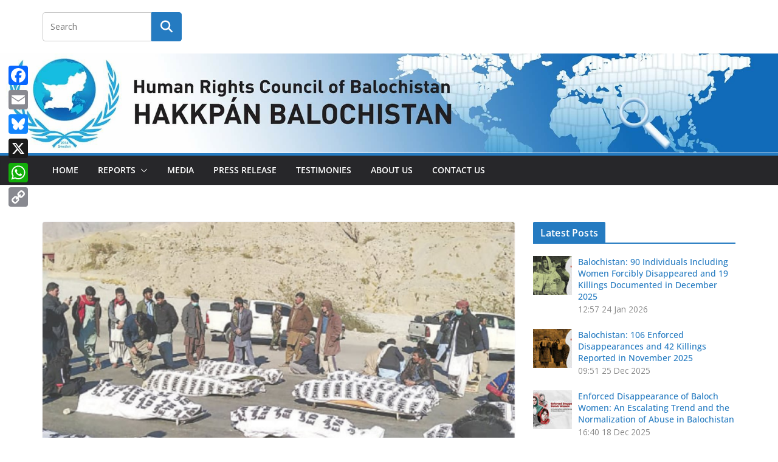

--- FILE ---
content_type: text/html; charset=UTF-8
request_url: https://hrcbalochistan.com/new-year-same-old-story-of-state-cruelty-in-balochistan/
body_size: 18390
content:
		<!doctype html>
		<html lang="en-US">
		
<head>

			<meta charset="UTF-8"/>
		<meta name="viewport" content="width=device-width, initial-scale=1">
		<link rel="profile" href="http://gmpg.org/xfn/11"/>
		
	<meta name='robots' content='index, follow, max-image-preview:large, max-snippet:-1, max-video-preview:-1' />
	<style>img:is([sizes="auto" i], [sizes^="auto," i]) { contain-intrinsic-size: 3000px 1500px }</style>
	
	<!-- This site is optimized with the Yoast SEO plugin v26.8 - https://yoast.com/product/yoast-seo-wordpress/ -->
	<title>New year, same old story of State cruelty in Balochistan -</title>
	<meta name="description" content="At least 10 disappeared, over 32 killed in different incidents In the first month of 2021, security forces forcibly disappeared 14 people, four of whom" />
	<link rel="canonical" href="https://hrcbalochistan.com/new-year-same-old-story-of-state-cruelty-in-balochistan/" />
	<meta property="og:locale" content="en_US" />
	<meta property="og:type" content="article" />
	<meta property="og:title" content="New year, same old story of State cruelty in Balochistan -" />
	<meta property="og:description" content="At least 10 disappeared, over 32 killed in different incidents In the first month of 2021, security forces forcibly disappeared 14 people, four of whom" />
	<meta property="og:url" content="https://hrcbalochistan.com/new-year-same-old-story-of-state-cruelty-in-balochistan/" />
	<meta property="article:publisher" content="https://www.facebook.com/HRCBalochistan/?__tn__=%2cd%2cP-R&amp;amp%3bamp%3bamp%3bamp%3bamp%3bamp%3bamp%3bamp%3bamp%3bamp%3beid=ARAVgvZFW5ObECl7W4tMwC5s2j_tiNWI7egVt2YZgcd3TlciAkLd7lWoe0Yg3kvHeiBrucvC7q4yoKje" />
	<meta property="article:published_time" content="2021-02-12T10:12:20+00:00" />
	<meta property="og:image" content="https://hrcbalochistan.com/wp-content/uploads/2021/02/Hazara-1024x576.png" />
	<meta property="og:image:width" content="1024" />
	<meta property="og:image:height" content="576" />
	<meta property="og:image:type" content="image/png" />
	<meta name="author" content="HRCB" />
	<meta name="twitter:card" content="summary_large_image" />
	<meta name="twitter:creator" content="@HRCBalochistan" />
	<meta name="twitter:site" content="@HRCBalochistan" />
	<meta name="twitter:label1" content="Written by" />
	<meta name="twitter:data1" content="HRCB" />
	<meta name="twitter:label2" content="Est. reading time" />
	<meta name="twitter:data2" content="3 minutes" />
	<script type="application/ld+json" class="yoast-schema-graph">{"@context":"https://schema.org","@graph":[{"@type":"Article","@id":"https://hrcbalochistan.com/new-year-same-old-story-of-state-cruelty-in-balochistan/#article","isPartOf":{"@id":"https://hrcbalochistan.com/new-year-same-old-story-of-state-cruelty-in-balochistan/"},"author":{"name":"HRCB","@id":"https://hrcbalochistan.com/#/schema/person/bf3099d9c3e1c7106460cac2ee612ac6"},"headline":"New year, same old story of State cruelty in Balochistan","datePublished":"2021-02-12T10:12:20+00:00","mainEntityOfPage":{"@id":"https://hrcbalochistan.com/new-year-same-old-story-of-state-cruelty-in-balochistan/"},"wordCount":606,"image":{"@id":"https://hrcbalochistan.com/new-year-same-old-story-of-state-cruelty-in-balochistan/#primaryimage"},"thumbnailUrl":"https://hrcbalochistan.com/wp-content/uploads/2021/02/Hazara.png","articleSection":["Periodical Reports"],"inLanguage":"en-US"},{"@type":"WebPage","@id":"https://hrcbalochistan.com/new-year-same-old-story-of-state-cruelty-in-balochistan/","url":"https://hrcbalochistan.com/new-year-same-old-story-of-state-cruelty-in-balochistan/","name":"New year, same old story of State cruelty in Balochistan -","isPartOf":{"@id":"https://hrcbalochistan.com/#website"},"primaryImageOfPage":{"@id":"https://hrcbalochistan.com/new-year-same-old-story-of-state-cruelty-in-balochistan/#primaryimage"},"image":{"@id":"https://hrcbalochistan.com/new-year-same-old-story-of-state-cruelty-in-balochistan/#primaryimage"},"thumbnailUrl":"https://hrcbalochistan.com/wp-content/uploads/2021/02/Hazara.png","datePublished":"2021-02-12T10:12:20+00:00","author":{"@id":"https://hrcbalochistan.com/#/schema/person/bf3099d9c3e1c7106460cac2ee612ac6"},"description":"At least 10 disappeared, over 32 killed in different incidents In the first month of 2021, security forces forcibly disappeared 14 people, four of whom","breadcrumb":{"@id":"https://hrcbalochistan.com/new-year-same-old-story-of-state-cruelty-in-balochistan/#breadcrumb"},"inLanguage":"en-US","potentialAction":[{"@type":"ReadAction","target":["https://hrcbalochistan.com/new-year-same-old-story-of-state-cruelty-in-balochistan/"]}]},{"@type":"ImageObject","inLanguage":"en-US","@id":"https://hrcbalochistan.com/new-year-same-old-story-of-state-cruelty-in-balochistan/#primaryimage","url":"https://hrcbalochistan.com/wp-content/uploads/2021/02/Hazara.png","contentUrl":"https://hrcbalochistan.com/wp-content/uploads/2021/02/Hazara.png","width":1920,"height":1080},{"@type":"BreadcrumbList","@id":"https://hrcbalochistan.com/new-year-same-old-story-of-state-cruelty-in-balochistan/#breadcrumb","itemListElement":[{"@type":"ListItem","position":1,"name":"Home","item":"https://hrcbalochistan.com/"},{"@type":"ListItem","position":2,"name":"New year, same old story of State cruelty in Balochistan"}]},{"@type":"WebSite","@id":"https://hrcbalochistan.com/#website","url":"https://hrcbalochistan.com/","name":"","description":"","potentialAction":[{"@type":"SearchAction","target":{"@type":"EntryPoint","urlTemplate":"https://hrcbalochistan.com/?s={search_term_string}"},"query-input":{"@type":"PropertyValueSpecification","valueRequired":true,"valueName":"search_term_string"}}],"inLanguage":"en-US"},{"@type":"Person","@id":"https://hrcbalochistan.com/#/schema/person/bf3099d9c3e1c7106460cac2ee612ac6","name":"HRCB","image":{"@type":"ImageObject","inLanguage":"en-US","@id":"https://hrcbalochistan.com/#/schema/person/image/","url":"https://secure.gravatar.com/avatar/adb7b866cd0fba76d64598738be21533af0da45cebf87981ffd79d5446cfa5d5?s=96&d=mm&r=g","contentUrl":"https://secure.gravatar.com/avatar/adb7b866cd0fba76d64598738be21533af0da45cebf87981ffd79d5446cfa5d5?s=96&d=mm&r=g","caption":"HRCB"},"description":"Human Rights Council of Balochistan (Hakkpaan) is a non-profit and non-partisan human rights group based in Balochistan and Sweden. It collects reports from Balochistan, a region Pakistan government does not allow any media and HR group to visit and report. Human rights violations in Balochistan is not a new phenomenon, but it got its worst levels after the Military coup de tat of Pakistan in 1999. Thousands of Baloch have been reported missing, hundreds killed in fake encounters and so-called kill and dump policy of the military. HRCB collects the data from Balochistan itself, through its network of volunteers and supporters, organizes and reports them to the human rights mechanisms of the world.","url":"https://hrcbalochistan.com/author/admin/"}]}</script>
	<!-- / Yoast SEO plugin. -->


<link rel='dns-prefetch' href='//static.addtoany.com' />
<link rel='dns-prefetch' href='//fonts.googleapis.com' />
<link rel="alternate" type="application/rss+xml" title=" &raquo; Feed" href="https://hrcbalochistan.com/feed/" />
<link rel="alternate" type="application/rss+xml" title=" &raquo; Comments Feed" href="https://hrcbalochistan.com/comments/feed/" />
<link rel="alternate" type="application/rss+xml" title=" &raquo; New year, same old story of State cruelty in Balochistan Comments Feed" href="https://hrcbalochistan.com/new-year-same-old-story-of-state-cruelty-in-balochistan/feed/" />
<script type="text/javascript">
/* <![CDATA[ */
window._wpemojiSettings = {"baseUrl":"https:\/\/s.w.org\/images\/core\/emoji\/16.0.1\/72x72\/","ext":".png","svgUrl":"https:\/\/s.w.org\/images\/core\/emoji\/16.0.1\/svg\/","svgExt":".svg","source":{"concatemoji":"https:\/\/hrcbalochistan.com\/wp-includes\/js\/wp-emoji-release.min.js?ver=6.8.3"}};
/*! This file is auto-generated */
!function(s,n){var o,i,e;function c(e){try{var t={supportTests:e,timestamp:(new Date).valueOf()};sessionStorage.setItem(o,JSON.stringify(t))}catch(e){}}function p(e,t,n){e.clearRect(0,0,e.canvas.width,e.canvas.height),e.fillText(t,0,0);var t=new Uint32Array(e.getImageData(0,0,e.canvas.width,e.canvas.height).data),a=(e.clearRect(0,0,e.canvas.width,e.canvas.height),e.fillText(n,0,0),new Uint32Array(e.getImageData(0,0,e.canvas.width,e.canvas.height).data));return t.every(function(e,t){return e===a[t]})}function u(e,t){e.clearRect(0,0,e.canvas.width,e.canvas.height),e.fillText(t,0,0);for(var n=e.getImageData(16,16,1,1),a=0;a<n.data.length;a++)if(0!==n.data[a])return!1;return!0}function f(e,t,n,a){switch(t){case"flag":return n(e,"\ud83c\udff3\ufe0f\u200d\u26a7\ufe0f","\ud83c\udff3\ufe0f\u200b\u26a7\ufe0f")?!1:!n(e,"\ud83c\udde8\ud83c\uddf6","\ud83c\udde8\u200b\ud83c\uddf6")&&!n(e,"\ud83c\udff4\udb40\udc67\udb40\udc62\udb40\udc65\udb40\udc6e\udb40\udc67\udb40\udc7f","\ud83c\udff4\u200b\udb40\udc67\u200b\udb40\udc62\u200b\udb40\udc65\u200b\udb40\udc6e\u200b\udb40\udc67\u200b\udb40\udc7f");case"emoji":return!a(e,"\ud83e\udedf")}return!1}function g(e,t,n,a){var r="undefined"!=typeof WorkerGlobalScope&&self instanceof WorkerGlobalScope?new OffscreenCanvas(300,150):s.createElement("canvas"),o=r.getContext("2d",{willReadFrequently:!0}),i=(o.textBaseline="top",o.font="600 32px Arial",{});return e.forEach(function(e){i[e]=t(o,e,n,a)}),i}function t(e){var t=s.createElement("script");t.src=e,t.defer=!0,s.head.appendChild(t)}"undefined"!=typeof Promise&&(o="wpEmojiSettingsSupports",i=["flag","emoji"],n.supports={everything:!0,everythingExceptFlag:!0},e=new Promise(function(e){s.addEventListener("DOMContentLoaded",e,{once:!0})}),new Promise(function(t){var n=function(){try{var e=JSON.parse(sessionStorage.getItem(o));if("object"==typeof e&&"number"==typeof e.timestamp&&(new Date).valueOf()<e.timestamp+604800&&"object"==typeof e.supportTests)return e.supportTests}catch(e){}return null}();if(!n){if("undefined"!=typeof Worker&&"undefined"!=typeof OffscreenCanvas&&"undefined"!=typeof URL&&URL.createObjectURL&&"undefined"!=typeof Blob)try{var e="postMessage("+g.toString()+"("+[JSON.stringify(i),f.toString(),p.toString(),u.toString()].join(",")+"));",a=new Blob([e],{type:"text/javascript"}),r=new Worker(URL.createObjectURL(a),{name:"wpTestEmojiSupports"});return void(r.onmessage=function(e){c(n=e.data),r.terminate(),t(n)})}catch(e){}c(n=g(i,f,p,u))}t(n)}).then(function(e){for(var t in e)n.supports[t]=e[t],n.supports.everything=n.supports.everything&&n.supports[t],"flag"!==t&&(n.supports.everythingExceptFlag=n.supports.everythingExceptFlag&&n.supports[t]);n.supports.everythingExceptFlag=n.supports.everythingExceptFlag&&!n.supports.flag,n.DOMReady=!1,n.readyCallback=function(){n.DOMReady=!0}}).then(function(){return e}).then(function(){var e;n.supports.everything||(n.readyCallback(),(e=n.source||{}).concatemoji?t(e.concatemoji):e.wpemoji&&e.twemoji&&(t(e.twemoji),t(e.wpemoji)))}))}((window,document),window._wpemojiSettings);
/* ]]> */
</script>
<link rel='stylesheet' id='hfe-widgets-style-css' href='https://hrcbalochistan.com/wp-content/plugins/header-footer-elementor/inc/widgets-css/frontend.css?ver=2.4.9' type='text/css' media='all' />
<style id='wp-emoji-styles-inline-css' type='text/css'>

	img.wp-smiley, img.emoji {
		display: inline !important;
		border: none !important;
		box-shadow: none !important;
		height: 1em !important;
		width: 1em !important;
		margin: 0 0.07em !important;
		vertical-align: -0.1em !important;
		background: none !important;
		padding: 0 !important;
	}
</style>
<link rel='stylesheet' id='wp-block-library-css' href='https://hrcbalochistan.com/wp-includes/css/dist/block-library/style.min.css?ver=6.8.3' type='text/css' media='all' />
<style id='wp-block-library-theme-inline-css' type='text/css'>
.wp-block-audio :where(figcaption){color:#555;font-size:13px;text-align:center}.is-dark-theme .wp-block-audio :where(figcaption){color:#ffffffa6}.wp-block-audio{margin:0 0 1em}.wp-block-code{border:1px solid #ccc;border-radius:4px;font-family:Menlo,Consolas,monaco,monospace;padding:.8em 1em}.wp-block-embed :where(figcaption){color:#555;font-size:13px;text-align:center}.is-dark-theme .wp-block-embed :where(figcaption){color:#ffffffa6}.wp-block-embed{margin:0 0 1em}.blocks-gallery-caption{color:#555;font-size:13px;text-align:center}.is-dark-theme .blocks-gallery-caption{color:#ffffffa6}:root :where(.wp-block-image figcaption){color:#555;font-size:13px;text-align:center}.is-dark-theme :root :where(.wp-block-image figcaption){color:#ffffffa6}.wp-block-image{margin:0 0 1em}.wp-block-pullquote{border-bottom:4px solid;border-top:4px solid;color:currentColor;margin-bottom:1.75em}.wp-block-pullquote cite,.wp-block-pullquote footer,.wp-block-pullquote__citation{color:currentColor;font-size:.8125em;font-style:normal;text-transform:uppercase}.wp-block-quote{border-left:.25em solid;margin:0 0 1.75em;padding-left:1em}.wp-block-quote cite,.wp-block-quote footer{color:currentColor;font-size:.8125em;font-style:normal;position:relative}.wp-block-quote:where(.has-text-align-right){border-left:none;border-right:.25em solid;padding-left:0;padding-right:1em}.wp-block-quote:where(.has-text-align-center){border:none;padding-left:0}.wp-block-quote.is-large,.wp-block-quote.is-style-large,.wp-block-quote:where(.is-style-plain){border:none}.wp-block-search .wp-block-search__label{font-weight:700}.wp-block-search__button{border:1px solid #ccc;padding:.375em .625em}:where(.wp-block-group.has-background){padding:1.25em 2.375em}.wp-block-separator.has-css-opacity{opacity:.4}.wp-block-separator{border:none;border-bottom:2px solid;margin-left:auto;margin-right:auto}.wp-block-separator.has-alpha-channel-opacity{opacity:1}.wp-block-separator:not(.is-style-wide):not(.is-style-dots){width:100px}.wp-block-separator.has-background:not(.is-style-dots){border-bottom:none;height:1px}.wp-block-separator.has-background:not(.is-style-wide):not(.is-style-dots){height:2px}.wp-block-table{margin:0 0 1em}.wp-block-table td,.wp-block-table th{word-break:normal}.wp-block-table :where(figcaption){color:#555;font-size:13px;text-align:center}.is-dark-theme .wp-block-table :where(figcaption){color:#ffffffa6}.wp-block-video :where(figcaption){color:#555;font-size:13px;text-align:center}.is-dark-theme .wp-block-video :where(figcaption){color:#ffffffa6}.wp-block-video{margin:0 0 1em}:root :where(.wp-block-template-part.has-background){margin-bottom:0;margin-top:0;padding:1.25em 2.375em}
</style>
<style id='tiptip-hyperlink-group-block-style-inline-css' type='text/css'>
.wp-block-tiptip-hyperlink-group-block,.wp-block-tiptip-hyperlink-group-block a p{background-color:var(--color-bkg,none);color:var(--color-text,none);cursor:pointer;display:block}.wp-block-tiptip-hyperlink-group-block a p:hover,.wp-block-tiptip-hyperlink-group-block:hover{background-color:var(--color-bkg-hover,none)}

</style>
<style id='pdfemb-pdf-embedder-viewer-style-inline-css' type='text/css'>
.wp-block-pdfemb-pdf-embedder-viewer{max-width:none}

</style>
<style id='global-styles-inline-css' type='text/css'>
:root{--wp--preset--aspect-ratio--square: 1;--wp--preset--aspect-ratio--4-3: 4/3;--wp--preset--aspect-ratio--3-4: 3/4;--wp--preset--aspect-ratio--3-2: 3/2;--wp--preset--aspect-ratio--2-3: 2/3;--wp--preset--aspect-ratio--16-9: 16/9;--wp--preset--aspect-ratio--9-16: 9/16;--wp--preset--color--black: #000000;--wp--preset--color--cyan-bluish-gray: #abb8c3;--wp--preset--color--white: #ffffff;--wp--preset--color--pale-pink: #f78da7;--wp--preset--color--vivid-red: #cf2e2e;--wp--preset--color--luminous-vivid-orange: #ff6900;--wp--preset--color--luminous-vivid-amber: #fcb900;--wp--preset--color--light-green-cyan: #7bdcb5;--wp--preset--color--vivid-green-cyan: #00d084;--wp--preset--color--pale-cyan-blue: #8ed1fc;--wp--preset--color--vivid-cyan-blue: #0693e3;--wp--preset--color--vivid-purple: #9b51e0;--wp--preset--color--cm-color-1: #257BC1;--wp--preset--color--cm-color-2: #2270B0;--wp--preset--color--cm-color-3: #FFFFFF;--wp--preset--color--cm-color-4: #F9FEFD;--wp--preset--color--cm-color-5: #27272A;--wp--preset--color--cm-color-6: #16181A;--wp--preset--color--cm-color-7: #8F8F8F;--wp--preset--color--cm-color-8: #FFFFFF;--wp--preset--color--cm-color-9: #C7C7C7;--wp--preset--gradient--vivid-cyan-blue-to-vivid-purple: linear-gradient(135deg,rgba(6,147,227,1) 0%,rgb(155,81,224) 100%);--wp--preset--gradient--light-green-cyan-to-vivid-green-cyan: linear-gradient(135deg,rgb(122,220,180) 0%,rgb(0,208,130) 100%);--wp--preset--gradient--luminous-vivid-amber-to-luminous-vivid-orange: linear-gradient(135deg,rgba(252,185,0,1) 0%,rgba(255,105,0,1) 100%);--wp--preset--gradient--luminous-vivid-orange-to-vivid-red: linear-gradient(135deg,rgba(255,105,0,1) 0%,rgb(207,46,46) 100%);--wp--preset--gradient--very-light-gray-to-cyan-bluish-gray: linear-gradient(135deg,rgb(238,238,238) 0%,rgb(169,184,195) 100%);--wp--preset--gradient--cool-to-warm-spectrum: linear-gradient(135deg,rgb(74,234,220) 0%,rgb(151,120,209) 20%,rgb(207,42,186) 40%,rgb(238,44,130) 60%,rgb(251,105,98) 80%,rgb(254,248,76) 100%);--wp--preset--gradient--blush-light-purple: linear-gradient(135deg,rgb(255,206,236) 0%,rgb(152,150,240) 100%);--wp--preset--gradient--blush-bordeaux: linear-gradient(135deg,rgb(254,205,165) 0%,rgb(254,45,45) 50%,rgb(107,0,62) 100%);--wp--preset--gradient--luminous-dusk: linear-gradient(135deg,rgb(255,203,112) 0%,rgb(199,81,192) 50%,rgb(65,88,208) 100%);--wp--preset--gradient--pale-ocean: linear-gradient(135deg,rgb(255,245,203) 0%,rgb(182,227,212) 50%,rgb(51,167,181) 100%);--wp--preset--gradient--electric-grass: linear-gradient(135deg,rgb(202,248,128) 0%,rgb(113,206,126) 100%);--wp--preset--gradient--midnight: linear-gradient(135deg,rgb(2,3,129) 0%,rgb(40,116,252) 100%);--wp--preset--font-size--small: 13px;--wp--preset--font-size--medium: 16px;--wp--preset--font-size--large: 20px;--wp--preset--font-size--x-large: 24px;--wp--preset--font-size--xx-large: 30px;--wp--preset--font-size--huge: 36px;--wp--preset--font-family--dm-sans: DM Sans, sans-serif;--wp--preset--font-family--public-sans: Public Sans, sans-serif;--wp--preset--font-family--roboto: Roboto, sans-serif;--wp--preset--font-family--segoe-ui: Segoe UI, Arial, sans-serif;--wp--preset--font-family--ibm-plex-serif: IBM Plex Serif, sans-serif;--wp--preset--font-family--inter: Inter, sans-serif;--wp--preset--spacing--20: 0.44rem;--wp--preset--spacing--30: 0.67rem;--wp--preset--spacing--40: 1rem;--wp--preset--spacing--50: 1.5rem;--wp--preset--spacing--60: 2.25rem;--wp--preset--spacing--70: 3.38rem;--wp--preset--spacing--80: 5.06rem;--wp--preset--shadow--natural: 6px 6px 9px rgba(0, 0, 0, 0.2);--wp--preset--shadow--deep: 12px 12px 50px rgba(0, 0, 0, 0.4);--wp--preset--shadow--sharp: 6px 6px 0px rgba(0, 0, 0, 0.2);--wp--preset--shadow--outlined: 6px 6px 0px -3px rgba(255, 255, 255, 1), 6px 6px rgba(0, 0, 0, 1);--wp--preset--shadow--crisp: 6px 6px 0px rgba(0, 0, 0, 1);}:root { --wp--style--global--content-size: 760px;--wp--style--global--wide-size: 1160px; }:where(body) { margin: 0; }.wp-site-blocks > .alignleft { float: left; margin-right: 2em; }.wp-site-blocks > .alignright { float: right; margin-left: 2em; }.wp-site-blocks > .aligncenter { justify-content: center; margin-left: auto; margin-right: auto; }:where(.wp-site-blocks) > * { margin-block-start: 24px; margin-block-end: 0; }:where(.wp-site-blocks) > :first-child { margin-block-start: 0; }:where(.wp-site-blocks) > :last-child { margin-block-end: 0; }:root { --wp--style--block-gap: 24px; }:root :where(.is-layout-flow) > :first-child{margin-block-start: 0;}:root :where(.is-layout-flow) > :last-child{margin-block-end: 0;}:root :where(.is-layout-flow) > *{margin-block-start: 24px;margin-block-end: 0;}:root :where(.is-layout-constrained) > :first-child{margin-block-start: 0;}:root :where(.is-layout-constrained) > :last-child{margin-block-end: 0;}:root :where(.is-layout-constrained) > *{margin-block-start: 24px;margin-block-end: 0;}:root :where(.is-layout-flex){gap: 24px;}:root :where(.is-layout-grid){gap: 24px;}.is-layout-flow > .alignleft{float: left;margin-inline-start: 0;margin-inline-end: 2em;}.is-layout-flow > .alignright{float: right;margin-inline-start: 2em;margin-inline-end: 0;}.is-layout-flow > .aligncenter{margin-left: auto !important;margin-right: auto !important;}.is-layout-constrained > .alignleft{float: left;margin-inline-start: 0;margin-inline-end: 2em;}.is-layout-constrained > .alignright{float: right;margin-inline-start: 2em;margin-inline-end: 0;}.is-layout-constrained > .aligncenter{margin-left: auto !important;margin-right: auto !important;}.is-layout-constrained > :where(:not(.alignleft):not(.alignright):not(.alignfull)){max-width: var(--wp--style--global--content-size);margin-left: auto !important;margin-right: auto !important;}.is-layout-constrained > .alignwide{max-width: var(--wp--style--global--wide-size);}body .is-layout-flex{display: flex;}.is-layout-flex{flex-wrap: wrap;align-items: center;}.is-layout-flex > :is(*, div){margin: 0;}body .is-layout-grid{display: grid;}.is-layout-grid > :is(*, div){margin: 0;}body{padding-top: 0px;padding-right: 0px;padding-bottom: 0px;padding-left: 0px;}a:where(:not(.wp-element-button)){text-decoration: underline;}:root :where(.wp-element-button, .wp-block-button__link){background-color: #32373c;border-width: 0;color: #fff;font-family: inherit;font-size: inherit;line-height: inherit;padding: calc(0.667em + 2px) calc(1.333em + 2px);text-decoration: none;}.has-black-color{color: var(--wp--preset--color--black) !important;}.has-cyan-bluish-gray-color{color: var(--wp--preset--color--cyan-bluish-gray) !important;}.has-white-color{color: var(--wp--preset--color--white) !important;}.has-pale-pink-color{color: var(--wp--preset--color--pale-pink) !important;}.has-vivid-red-color{color: var(--wp--preset--color--vivid-red) !important;}.has-luminous-vivid-orange-color{color: var(--wp--preset--color--luminous-vivid-orange) !important;}.has-luminous-vivid-amber-color{color: var(--wp--preset--color--luminous-vivid-amber) !important;}.has-light-green-cyan-color{color: var(--wp--preset--color--light-green-cyan) !important;}.has-vivid-green-cyan-color{color: var(--wp--preset--color--vivid-green-cyan) !important;}.has-pale-cyan-blue-color{color: var(--wp--preset--color--pale-cyan-blue) !important;}.has-vivid-cyan-blue-color{color: var(--wp--preset--color--vivid-cyan-blue) !important;}.has-vivid-purple-color{color: var(--wp--preset--color--vivid-purple) !important;}.has-cm-color-1-color{color: var(--wp--preset--color--cm-color-1) !important;}.has-cm-color-2-color{color: var(--wp--preset--color--cm-color-2) !important;}.has-cm-color-3-color{color: var(--wp--preset--color--cm-color-3) !important;}.has-cm-color-4-color{color: var(--wp--preset--color--cm-color-4) !important;}.has-cm-color-5-color{color: var(--wp--preset--color--cm-color-5) !important;}.has-cm-color-6-color{color: var(--wp--preset--color--cm-color-6) !important;}.has-cm-color-7-color{color: var(--wp--preset--color--cm-color-7) !important;}.has-cm-color-8-color{color: var(--wp--preset--color--cm-color-8) !important;}.has-cm-color-9-color{color: var(--wp--preset--color--cm-color-9) !important;}.has-black-background-color{background-color: var(--wp--preset--color--black) !important;}.has-cyan-bluish-gray-background-color{background-color: var(--wp--preset--color--cyan-bluish-gray) !important;}.has-white-background-color{background-color: var(--wp--preset--color--white) !important;}.has-pale-pink-background-color{background-color: var(--wp--preset--color--pale-pink) !important;}.has-vivid-red-background-color{background-color: var(--wp--preset--color--vivid-red) !important;}.has-luminous-vivid-orange-background-color{background-color: var(--wp--preset--color--luminous-vivid-orange) !important;}.has-luminous-vivid-amber-background-color{background-color: var(--wp--preset--color--luminous-vivid-amber) !important;}.has-light-green-cyan-background-color{background-color: var(--wp--preset--color--light-green-cyan) !important;}.has-vivid-green-cyan-background-color{background-color: var(--wp--preset--color--vivid-green-cyan) !important;}.has-pale-cyan-blue-background-color{background-color: var(--wp--preset--color--pale-cyan-blue) !important;}.has-vivid-cyan-blue-background-color{background-color: var(--wp--preset--color--vivid-cyan-blue) !important;}.has-vivid-purple-background-color{background-color: var(--wp--preset--color--vivid-purple) !important;}.has-cm-color-1-background-color{background-color: var(--wp--preset--color--cm-color-1) !important;}.has-cm-color-2-background-color{background-color: var(--wp--preset--color--cm-color-2) !important;}.has-cm-color-3-background-color{background-color: var(--wp--preset--color--cm-color-3) !important;}.has-cm-color-4-background-color{background-color: var(--wp--preset--color--cm-color-4) !important;}.has-cm-color-5-background-color{background-color: var(--wp--preset--color--cm-color-5) !important;}.has-cm-color-6-background-color{background-color: var(--wp--preset--color--cm-color-6) !important;}.has-cm-color-7-background-color{background-color: var(--wp--preset--color--cm-color-7) !important;}.has-cm-color-8-background-color{background-color: var(--wp--preset--color--cm-color-8) !important;}.has-cm-color-9-background-color{background-color: var(--wp--preset--color--cm-color-9) !important;}.has-black-border-color{border-color: var(--wp--preset--color--black) !important;}.has-cyan-bluish-gray-border-color{border-color: var(--wp--preset--color--cyan-bluish-gray) !important;}.has-white-border-color{border-color: var(--wp--preset--color--white) !important;}.has-pale-pink-border-color{border-color: var(--wp--preset--color--pale-pink) !important;}.has-vivid-red-border-color{border-color: var(--wp--preset--color--vivid-red) !important;}.has-luminous-vivid-orange-border-color{border-color: var(--wp--preset--color--luminous-vivid-orange) !important;}.has-luminous-vivid-amber-border-color{border-color: var(--wp--preset--color--luminous-vivid-amber) !important;}.has-light-green-cyan-border-color{border-color: var(--wp--preset--color--light-green-cyan) !important;}.has-vivid-green-cyan-border-color{border-color: var(--wp--preset--color--vivid-green-cyan) !important;}.has-pale-cyan-blue-border-color{border-color: var(--wp--preset--color--pale-cyan-blue) !important;}.has-vivid-cyan-blue-border-color{border-color: var(--wp--preset--color--vivid-cyan-blue) !important;}.has-vivid-purple-border-color{border-color: var(--wp--preset--color--vivid-purple) !important;}.has-cm-color-1-border-color{border-color: var(--wp--preset--color--cm-color-1) !important;}.has-cm-color-2-border-color{border-color: var(--wp--preset--color--cm-color-2) !important;}.has-cm-color-3-border-color{border-color: var(--wp--preset--color--cm-color-3) !important;}.has-cm-color-4-border-color{border-color: var(--wp--preset--color--cm-color-4) !important;}.has-cm-color-5-border-color{border-color: var(--wp--preset--color--cm-color-5) !important;}.has-cm-color-6-border-color{border-color: var(--wp--preset--color--cm-color-6) !important;}.has-cm-color-7-border-color{border-color: var(--wp--preset--color--cm-color-7) !important;}.has-cm-color-8-border-color{border-color: var(--wp--preset--color--cm-color-8) !important;}.has-cm-color-9-border-color{border-color: var(--wp--preset--color--cm-color-9) !important;}.has-vivid-cyan-blue-to-vivid-purple-gradient-background{background: var(--wp--preset--gradient--vivid-cyan-blue-to-vivid-purple) !important;}.has-light-green-cyan-to-vivid-green-cyan-gradient-background{background: var(--wp--preset--gradient--light-green-cyan-to-vivid-green-cyan) !important;}.has-luminous-vivid-amber-to-luminous-vivid-orange-gradient-background{background: var(--wp--preset--gradient--luminous-vivid-amber-to-luminous-vivid-orange) !important;}.has-luminous-vivid-orange-to-vivid-red-gradient-background{background: var(--wp--preset--gradient--luminous-vivid-orange-to-vivid-red) !important;}.has-very-light-gray-to-cyan-bluish-gray-gradient-background{background: var(--wp--preset--gradient--very-light-gray-to-cyan-bluish-gray) !important;}.has-cool-to-warm-spectrum-gradient-background{background: var(--wp--preset--gradient--cool-to-warm-spectrum) !important;}.has-blush-light-purple-gradient-background{background: var(--wp--preset--gradient--blush-light-purple) !important;}.has-blush-bordeaux-gradient-background{background: var(--wp--preset--gradient--blush-bordeaux) !important;}.has-luminous-dusk-gradient-background{background: var(--wp--preset--gradient--luminous-dusk) !important;}.has-pale-ocean-gradient-background{background: var(--wp--preset--gradient--pale-ocean) !important;}.has-electric-grass-gradient-background{background: var(--wp--preset--gradient--electric-grass) !important;}.has-midnight-gradient-background{background: var(--wp--preset--gradient--midnight) !important;}.has-small-font-size{font-size: var(--wp--preset--font-size--small) !important;}.has-medium-font-size{font-size: var(--wp--preset--font-size--medium) !important;}.has-large-font-size{font-size: var(--wp--preset--font-size--large) !important;}.has-x-large-font-size{font-size: var(--wp--preset--font-size--x-large) !important;}.has-xx-large-font-size{font-size: var(--wp--preset--font-size--xx-large) !important;}.has-huge-font-size{font-size: var(--wp--preset--font-size--huge) !important;}.has-dm-sans-font-family{font-family: var(--wp--preset--font-family--dm-sans) !important;}.has-public-sans-font-family{font-family: var(--wp--preset--font-family--public-sans) !important;}.has-roboto-font-family{font-family: var(--wp--preset--font-family--roboto) !important;}.has-segoe-ui-font-family{font-family: var(--wp--preset--font-family--segoe-ui) !important;}.has-ibm-plex-serif-font-family{font-family: var(--wp--preset--font-family--ibm-plex-serif) !important;}.has-inter-font-family{font-family: var(--wp--preset--font-family--inter) !important;}
:root :where(.wp-block-pullquote){font-size: 1.5em;line-height: 1.6;}
</style>
<link rel='stylesheet' id='dashicons-css' href='https://hrcbalochistan.com/wp-includes/css/dashicons.min.css?ver=6.8.3' type='text/css' media='all' />
<link rel='stylesheet' id='everest-forms-general-css' href='https://hrcbalochistan.com/wp-content/plugins/everest-forms/assets/css/everest-forms.css?ver=3.4.2.1' type='text/css' media='all' />
<link rel='stylesheet' id='jquery-intl-tel-input-css' href='https://hrcbalochistan.com/wp-content/plugins/everest-forms/assets/css/intlTelInput.css?ver=3.4.2.1' type='text/css' media='all' />
<link rel='stylesheet' id='user-registration-general-css' href='https://hrcbalochistan.com/wp-content/plugins/user-registration/assets/css/user-registration.css?ver=5.1.0' type='text/css' media='all' />
<link rel='stylesheet' id='hfe-style-css' href='https://hrcbalochistan.com/wp-content/plugins/header-footer-elementor/assets/css/header-footer-elementor.css?ver=2.4.9' type='text/css' media='all' />
<link rel='stylesheet' id='elementor-icons-css' href='https://hrcbalochistan.com/wp-content/plugins/elementor/assets/lib/eicons/css/elementor-icons.min.css?ver=5.43.0' type='text/css' media='all' />
<link rel='stylesheet' id='elementor-frontend-css' href='https://hrcbalochistan.com/wp-content/plugins/elementor/assets/css/frontend.min.css?ver=3.31.2' type='text/css' media='all' />
<link rel='stylesheet' id='elementor-post-3121-css' href='https://hrcbalochistan.com/wp-content/uploads/elementor/css/post-3121.css?ver=1769483279' type='text/css' media='all' />
<link rel='stylesheet' id='colormag-elementor-css' href='https://hrcbalochistan.com/wp-content/themes/colormag/inc/compatibility/elementor/assets/css/elementor.min.css?ver=4.1.1' type='text/css' media='all' />
<link rel='stylesheet' id='colormag_style-css' href='https://hrcbalochistan.com/wp-content/themes/colormag/style.css?ver=1769669050' type='text/css' media='all' />
<style id='colormag_style-inline-css' type='text/css'>
body{color:#444444;}.cm-posts .post{box-shadow:0px 0px 2px 0px #E4E4E7;}body,
			button,
			input,
			select,
			textarea,
			blockquote p,
			.entry-meta,
			.cm-entry-button,
			dl,
			.previous a,
			.next a,
			.nav-previous a,
			.nav-next a,
			#respond h3#reply-title #cancel-comment-reply-link,
			#respond form input[type="text"],
			#respond form textarea,
			.cm-secondary .widget,
			.cm-error-404 .widget,
			.cm-entry-summary p{font-family:Open Sans;font-weight:400;font-size:16px;}h1 ,h2, h3, h4, h5, h6{font-family:Open Sans;}@media screen and (min-width: 992px) {.cm-primary{width:70%;}}.colormag-button,
			input[type="reset"],
			input[type="button"],
			input[type="submit"],
			button,
			.cm-entry-button span,
			.wp-block-button .wp-block-button__link{color:#ffffff;}.cm-content{background-color:#ffffff;background-size:contain;}body,body.boxed{background-color:eaeaea;background-position:;background-size:;background-attachment:;background-repeat:;}.cm-header .cm-menu-toggle svg,
			.cm-header .cm-menu-toggle svg{fill:#fff;}.cm-footer-bar-area .cm-footer-bar__2 a{color:#207daf;} :root{--cm-color-1: #257BC1;--cm-color-2: #2270B0;--cm-color-3: #FFFFFF;--cm-color-4: #F9FEFD;--cm-color-5: #27272A;--cm-color-6: #16181A;--cm-color-7: #8F8F8F;--cm-color-8: #FFFFFF;--cm-color-9: #C7C7C7;}body{color:#444444;}.cm-posts .post{box-shadow:0px 0px 2px 0px #E4E4E7;}body,
			button,
			input,
			select,
			textarea,
			blockquote p,
			.entry-meta,
			.cm-entry-button,
			dl,
			.previous a,
			.next a,
			.nav-previous a,
			.nav-next a,
			#respond h3#reply-title #cancel-comment-reply-link,
			#respond form input[type="text"],
			#respond form textarea,
			.cm-secondary .widget,
			.cm-error-404 .widget,
			.cm-entry-summary p{font-family:Open Sans;font-weight:400;font-size:16px;}h1 ,h2, h3, h4, h5, h6{font-family:Open Sans;}@media screen and (min-width: 992px) {.cm-primary{width:70%;}}.colormag-button,
			input[type="reset"],
			input[type="button"],
			input[type="submit"],
			button,
			.cm-entry-button span,
			.wp-block-button .wp-block-button__link{color:#ffffff;}.cm-content{background-color:#ffffff;background-size:contain;}body,body.boxed{background-color:eaeaea;background-position:;background-size:;background-attachment:;background-repeat:;}.cm-header .cm-menu-toggle svg,
			.cm-header .cm-menu-toggle svg{fill:#fff;}.cm-footer-bar-area .cm-footer-bar__2 a{color:#207daf;} :root{--cm-color-1: #257BC1;--cm-color-2: #2270B0;--cm-color-3: #FFFFFF;--cm-color-4: #F9FEFD;--cm-color-5: #27272A;--cm-color-6: #16181A;--cm-color-7: #8F8F8F;--cm-color-8: #FFFFFF;--cm-color-9: #C7C7C7;}.cm-header-builder .cm-header-buttons .cm-header-button .cm-button{background-color:#207daf;}.cm-header-builder .cm-header-top-row{background-color:#f4f4f5;}.cm-header-builder .cm-header-main-row .cm-container{max-width:px;}.cm-header-builder .cm-primary-nav .sub-menu, .cm-header-builder .cm-primary-nav .children{background-color:#232323;background-size:contain;}.cm-header-builder nav.cm-secondary-nav ul.sub-menu, .cm-header-builder .cm-secondary-nav .children{background-color:#232323;background-size:contain;}.cm-footer-builder .cm-footer-bottom-row{border-color:#3F3F46;}:root{--top-grid-columns: 4;
			--main-grid-columns: 4;
			--bottom-grid-columns: 2;
			}.cm-footer-builder .cm-footer-bottom-row .cm-footer-col{flex-direction: column;}.cm-footer-builder .cm-footer-main-row .cm-footer-col{flex-direction: column;}.cm-footer-builder .cm-footer-top-row .cm-footer-col{flex-direction: column;} :root{--cm-color-1: #257BC1;--cm-color-2: #2270B0;--cm-color-3: #FFFFFF;--cm-color-4: #F9FEFD;--cm-color-5: #27272A;--cm-color-6: #16181A;--cm-color-7: #8F8F8F;--cm-color-8: #FFFFFF;--cm-color-9: #C7C7C7;}:root {--wp--preset--color--cm-color-1:#257BC1;--wp--preset--color--cm-color-2:#2270B0;--wp--preset--color--cm-color-3:#FFFFFF;--wp--preset--color--cm-color-4:#F9FEFD;--wp--preset--color--cm-color-5:#27272A;--wp--preset--color--cm-color-6:#16181A;--wp--preset--color--cm-color-7:#8F8F8F;--wp--preset--color--cm-color-8:#FFFFFF;--wp--preset--color--cm-color-9:#C7C7C7;}:root {--e-global-color-cmcolor1: #257BC1;--e-global-color-cmcolor2: #2270B0;--e-global-color-cmcolor3: #FFFFFF;--e-global-color-cmcolor4: #F9FEFD;--e-global-color-cmcolor5: #27272A;--e-global-color-cmcolor6: #16181A;--e-global-color-cmcolor7: #8F8F8F;--e-global-color-cmcolor8: #FFFFFF;--e-global-color-cmcolor9: #C7C7C7;}
</style>
<link rel='stylesheet' id='font-awesome-all-css' href='https://hrcbalochistan.com/wp-content/themes/colormag/inc/customizer/customind/assets/fontawesome/v6/css/all.min.css?ver=6.2.4' type='text/css' media='all' />
<link rel='stylesheet' id='colormag_google_fonts-css' href='https://fonts.googleapis.com/css?family=Open+Sans%3A0%2C400&#038;ver=4.1.1' type='text/css' media='all' />
<link rel='stylesheet' id='font-awesome-4-css' href='https://hrcbalochistan.com/wp-content/themes/colormag/assets/library/font-awesome/css/v4-shims.min.css?ver=4.7.0' type='text/css' media='all' />
<link rel='stylesheet' id='colormag-font-awesome-6-css' href='https://hrcbalochistan.com/wp-content/themes/colormag/inc/customizer/customind/assets/fontawesome/v6/css/all.min.css?ver=6.2.4' type='text/css' media='all' />
<link rel='stylesheet' id='latest-posts-style-css' href='https://hrcbalochistan.com/wp-content/plugins/latest-posts/assets/css/style.css?ver=1.4.4' type='text/css' media='all' />
<link rel='stylesheet' id='searchwp-forms-css' href='https://hrcbalochistan.com/wp-content/plugins/searchwp-live-ajax-search/assets/styles/frontend/search-forms.min.css?ver=1.8.6' type='text/css' media='all' />
<link rel='stylesheet' id='searchwp-live-search-css' href='https://hrcbalochistan.com/wp-content/plugins/searchwp-live-ajax-search/assets/styles/style.min.css?ver=1.8.6' type='text/css' media='all' />
<style id='searchwp-live-search-inline-css' type='text/css'>
.searchwp-live-search-result .searchwp-live-search-result--title a {
  font-size: 16px;
}
.searchwp-live-search-result .searchwp-live-search-result--price {
  font-size: 14px;
}
.searchwp-live-search-result .searchwp-live-search-result--add-to-cart .button {
  font-size: 14px;
}

</style>
<link rel='stylesheet' id='tablepress-default-css' href='https://hrcbalochistan.com/wp-content/plugins/tablepress/css/build/default.css?ver=3.2.6' type='text/css' media='all' />
<link rel='stylesheet' id='addtoany-css' href='https://hrcbalochistan.com/wp-content/plugins/add-to-any/addtoany.min.css?ver=1.16' type='text/css' media='all' />
<style id='addtoany-inline-css' type='text/css'>
@media screen and (max-width:980px){
.a2a_floating_style.a2a_vertical_style{display:none;}
}
</style>
<link rel='stylesheet' id='hfe-elementor-icons-css' href='https://hrcbalochistan.com/wp-content/plugins/elementor/assets/lib/eicons/css/elementor-icons.min.css?ver=5.34.0' type='text/css' media='all' />
<link rel='stylesheet' id='hfe-icons-list-css' href='https://hrcbalochistan.com/wp-content/plugins/elementor/assets/css/widget-icon-list.min.css?ver=3.24.3' type='text/css' media='all' />
<link rel='stylesheet' id='hfe-social-icons-css' href='https://hrcbalochistan.com/wp-content/plugins/elementor/assets/css/widget-social-icons.min.css?ver=3.24.0' type='text/css' media='all' />
<link rel='stylesheet' id='hfe-social-share-icons-brands-css' href='https://hrcbalochistan.com/wp-content/plugins/elementor/assets/lib/font-awesome/css/brands.css?ver=5.15.3' type='text/css' media='all' />
<link rel='stylesheet' id='hfe-social-share-icons-fontawesome-css' href='https://hrcbalochistan.com/wp-content/plugins/elementor/assets/lib/font-awesome/css/fontawesome.css?ver=5.15.3' type='text/css' media='all' />
<link rel='stylesheet' id='hfe-nav-menu-icons-css' href='https://hrcbalochistan.com/wp-content/plugins/elementor/assets/lib/font-awesome/css/solid.css?ver=5.15.3' type='text/css' media='all' />
<link rel='stylesheet' id='elementor-gf-local-roboto-css' href='https://hrcbalochistan.com/wp-content/uploads/elementor/google-fonts/css/roboto.css?ver=1755634109' type='text/css' media='all' />
<link rel='stylesheet' id='elementor-gf-local-robotoslab-css' href='https://hrcbalochistan.com/wp-content/uploads/elementor/google-fonts/css/robotoslab.css?ver=1755634528' type='text/css' media='all' />
<script type="text/javascript" id="addtoany-core-js-before">
/* <![CDATA[ */
window.a2a_config=window.a2a_config||{};a2a_config.callbacks=[];a2a_config.overlays=[];a2a_config.templates={};
a2a_config.callbacks.push({ready: function(){var d=document;function a(){var c,e=d.createElement("div");e.innerHTML="<div class=\"a2a_kit a2a_kit_size_32 a2a_floating_style a2a_vertical_style\" style=\"margin-left:-64px;top:100px;background-color:transparent;\"><a class=\"a2a_button_facebook\"><\/a><a class=\"a2a_button_email\"><\/a><a class=\"a2a_button_bluesky\"><\/a><a class=\"a2a_button_x\"><\/a><a class=\"a2a_button_whatsapp\"><\/a><a class=\"a2a_button_copy_link\"><\/a><\/div>";c=d.querySelector("main, [role=\"main\"], article, .status-publish");if(c)c.appendChild(e.firstChild);a2a.init("page");}if("loading"!==d.readyState)a();else d.addEventListener("DOMContentLoaded",a,false);}});
/* ]]> */
</script>
<script type="text/javascript" defer src="https://static.addtoany.com/menu/page.js" id="addtoany-core-js"></script>
<script type="text/javascript" src="https://hrcbalochistan.com/wp-includes/js/jquery/jquery.min.js?ver=3.7.1" id="jquery-core-js"></script>
<script type="text/javascript" src="https://hrcbalochistan.com/wp-includes/js/jquery/jquery-migrate.min.js?ver=3.4.1" id="jquery-migrate-js"></script>
<script type="text/javascript" id="jquery-js-after">
/* <![CDATA[ */
!function($){"use strict";$(document).ready(function(){$(this).scrollTop()>100&&$(".hfe-scroll-to-top-wrap").removeClass("hfe-scroll-to-top-hide"),$(window).scroll(function(){$(this).scrollTop()<100?$(".hfe-scroll-to-top-wrap").fadeOut(300):$(".hfe-scroll-to-top-wrap").fadeIn(300)}),$(".hfe-scroll-to-top-wrap").on("click",function(){$("html, body").animate({scrollTop:0},300);return!1})})}(jQuery);
!function($){'use strict';$(document).ready(function(){var bar=$('.hfe-reading-progress-bar');if(!bar.length)return;$(window).on('scroll',function(){var s=$(window).scrollTop(),d=$(document).height()-$(window).height(),p=d? s/d*100:0;bar.css('width',p+'%')});});}(jQuery);
/* ]]> */
</script>
<script type="text/javascript" defer src="https://hrcbalochistan.com/wp-content/plugins/add-to-any/addtoany.min.js?ver=1.1" id="addtoany-jquery-js"></script>
<!--[if lte IE 8]>
<script type="text/javascript" src="https://hrcbalochistan.com/wp-content/themes/colormag/assets/js/html5shiv.min.js?ver=4.1.1" id="html5-js"></script>
<![endif]-->
<link rel="https://api.w.org/" href="https://hrcbalochistan.com/wp-json/" /><link rel="alternate" title="JSON" type="application/json" href="https://hrcbalochistan.com/wp-json/wp/v2/posts/3715" /><link rel="EditURI" type="application/rsd+xml" title="RSD" href="https://hrcbalochistan.com/xmlrpc.php?rsd" />
<meta name="generator" content="WordPress 6.8.3" />
<meta name="generator" content="Everest Forms 3.4.2.1" />
<link rel='shortlink' href='https://hrcbalochistan.com/?p=3715' />
<link rel="alternate" title="oEmbed (JSON)" type="application/json+oembed" href="https://hrcbalochistan.com/wp-json/oembed/1.0/embed?url=https%3A%2F%2Fhrcbalochistan.com%2Fnew-year-same-old-story-of-state-cruelty-in-balochistan%2F" />
<link rel="alternate" title="oEmbed (XML)" type="text/xml+oembed" href="https://hrcbalochistan.com/wp-json/oembed/1.0/embed?url=https%3A%2F%2Fhrcbalochistan.com%2Fnew-year-same-old-story-of-state-cruelty-in-balochistan%2F&#038;format=xml" />
<link rel="pingback" href="https://hrcbalochistan.com/xmlrpc.php"><meta name="generator" content="Elementor 3.31.2; features: additional_custom_breakpoints, e_element_cache; settings: css_print_method-external, google_font-enabled, font_display-swap">
			<style>
				.e-con.e-parent:nth-of-type(n+4):not(.e-lazyloaded):not(.e-no-lazyload),
				.e-con.e-parent:nth-of-type(n+4):not(.e-lazyloaded):not(.e-no-lazyload) * {
					background-image: none !important;
				}
				@media screen and (max-height: 1024px) {
					.e-con.e-parent:nth-of-type(n+3):not(.e-lazyloaded):not(.e-no-lazyload),
					.e-con.e-parent:nth-of-type(n+3):not(.e-lazyloaded):not(.e-no-lazyload) * {
						background-image: none !important;
					}
				}
				@media screen and (max-height: 640px) {
					.e-con.e-parent:nth-of-type(n+2):not(.e-lazyloaded):not(.e-no-lazyload),
					.e-con.e-parent:nth-of-type(n+2):not(.e-lazyloaded):not(.e-no-lazyload) * {
						background-image: none !important;
					}
				}
			</style>
			<style class='wp-fonts-local' type='text/css'>
@font-face{font-family:"DM Sans";font-style:normal;font-weight:100 900;font-display:fallback;src:url('https://fonts.gstatic.com/s/dmsans/v15/rP2Hp2ywxg089UriCZOIHTWEBlw.woff2') format('woff2');}
@font-face{font-family:"Public Sans";font-style:normal;font-weight:100 900;font-display:fallback;src:url('https://fonts.gstatic.com/s/publicsans/v15/ijwOs5juQtsyLLR5jN4cxBEoRDf44uE.woff2') format('woff2');}
@font-face{font-family:Roboto;font-style:normal;font-weight:100 900;font-display:fallback;src:url('https://fonts.gstatic.com/s/roboto/v30/KFOjCnqEu92Fr1Mu51TjASc6CsE.woff2') format('woff2');}
@font-face{font-family:"IBM Plex Serif";font-style:normal;font-weight:400;font-display:fallback;src:url('https://hrcbalochistan.com/wp-content/themes/colormag/assets/fonts/IBMPlexSerif-Regular.woff2') format('woff2');}
@font-face{font-family:"IBM Plex Serif";font-style:normal;font-weight:700;font-display:fallback;src:url('https://hrcbalochistan.com/wp-content/themes/colormag/assets/fonts/IBMPlexSerif-Bold.woff2') format('woff2');}
@font-face{font-family:"IBM Plex Serif";font-style:normal;font-weight:600;font-display:fallback;src:url('https://hrcbalochistan.com/wp-content/themes/colormag/assets/fonts/IBMPlexSerif-SemiBold.woff2') format('woff2');}
@font-face{font-family:Inter;font-style:normal;font-weight:400;font-display:fallback;src:url('https://hrcbalochistan.com/wp-content/themes/colormag/assets/fonts/Inter-Regular.woff2') format('woff2');}
</style>
<link rel="icon" href="https://hrcbalochistan.com/wp-content/uploads/2020/04/cropped-Watermark-HRCB-32x32.jpg" sizes="32x32" />
<link rel="icon" href="https://hrcbalochistan.com/wp-content/uploads/2020/04/cropped-Watermark-HRCB-192x192.jpg" sizes="192x192" />
<link rel="apple-touch-icon" href="https://hrcbalochistan.com/wp-content/uploads/2020/04/cropped-Watermark-HRCB-180x180.jpg" />
<meta name="msapplication-TileImage" content="https://hrcbalochistan.com/wp-content/uploads/2020/04/cropped-Watermark-HRCB-270x270.jpg" />
<style id="ur-dynamic-colors">:root {
	--ur-primary-color: #475bb2;
	--ur-primary-dark: #4052a0;
	--ur-primary-light: #ffffff;
	--ur-button-text-normal-color: #FFFFFF;
	--ur-button-text-hover-color: #FFFFFF;
	--ur-button-background-normal-color: #475bb2;
	--ur-button-background-hover-color: #38488e;
}</style>		<style type="text/css" id="wp-custom-css">
			/* Hide default header text navigation */
#header-text-nav-wrap {
  display: none;
}		</style>
		
</head>

<body class="wp-singular post-template-default single single-post postid-3715 single-format-standard wp-embed-responsive wp-theme-colormag everest-forms-no-js user-registration-page ur-settings-sidebar-show ehf-template-colormag ehf-stylesheet-colormag cm-header-layout-1 adv-style-1 cm-normal-container cm-right-sidebar right-sidebar wide cm-started-content elementor-default elementor-kit-3121">




		<div id="page" class="hfeed site">
				<a class="skip-link screen-reader-text" href="#main">Skip to content</a>
		
<header id="cm-masthead" class="cm-header-builder cm-layout-1-style-1 cm-full-width"><div class="cm-row cm-desktop-row cm-main-header"><div class="cm-header-main-row"><div class="cm-container"><div class="cm-main-row"><div class="cm-header-left-col">

	<div id="cm-site-branding" class="cm-site-branding">
			</div><!-- #cm-site-branding -->

	<div id="cm-site-info" class="">
						<h3 class="cm-site-title cm-title-show-desktop cm-title-show-tablet cm-title-show-mobile ">
					<a href="https://hrcbalochistan.com/" title="" rel="home"></a>
				</h3>
				
			</div><!-- #cm-site-info -->
	
			<div class="cm-search-box">
			
<form action="https://hrcbalochistan.com/" class="search-form searchform clearfix" method="get" role="search">

	<div class="search-wrap">
		<input type="search"
				class="s field"
				name="s" data-swplive="true" data-swpengine="default" data-swpconfig="default"
				value=""
				placeholder="Search"
		/>

		<button class="search-icon" type="submit"></button>
	</div>

</form><!-- .searchform -->
		</div>
	</div><div class="cm-header-center-col"></div><div class="cm-header-right-col"></div></div></div></div><div id="wp-custom-header" class="wp-custom-header"><div class="header-image-wrap"><img fetchpriority="high" src="https://hrcbalochistan.com/wp-content/uploads/2018/03/Banner.jpg" class="header-image" width="2048" height="261" alt=""></div></div><div class="cm-header-bottom-row"><div class="cm-container"><div class="cm-bottom-row"><div class="cm-header-left-col">
<nav id="cm-primary-nav" class="cm-primary-nav">
	<ul id="cm-primary-menu" class="cm-primary-menu"><li id="menu-item-4286" class="menu-item menu-item-type-custom menu-item-object-custom menu-item-home menu-item-4286"><a href="https://hrcbalochistan.com/">Home</a></li>
<li id="menu-item-4304" class="menu-item menu-item-type-custom menu-item-object-custom menu-item-has-children menu-item-4304"><a href="#">Reports</a><span role="button" tabindex="0" class="cm-submenu-toggle" onkeypress=""><svg class="cm-icon" xmlns="http://www.w3.org/2000/svg" xml:space="preserve" viewBox="0 0 24 24"><path d="M12 17.5c-.3 0-.5-.1-.7-.3l-9-9c-.4-.4-.4-1 0-1.4s1-.4 1.4 0l8.3 8.3 8.3-8.3c.4-.4 1-.4 1.4 0s.4 1 0 1.4l-9 9c-.2.2-.4.3-.7.3z"/></svg></span>
<ul class="sub-menu">
	<li id="menu-item-4294" class="menu-item menu-item-type-taxonomy menu-item-object-category current-post-ancestor menu-item-4294"><a href="https://hrcbalochistan.com/category/news-reports/">News Reports</a></li>
	<li id="menu-item-4297" class="menu-item menu-item-type-taxonomy menu-item-object-category menu-item-4297"><a href="https://hrcbalochistan.com/category/classified/">Featured reports</a></li>
	<li id="menu-item-4295" class="menu-item menu-item-type-taxonomy menu-item-object-category current-post-ancestor current-menu-parent current-post-parent menu-item-4295"><a href="https://hrcbalochistan.com/category/news-reports/periodical-reports/">Periodical Reports</a></li>
</ul>
</li>
<li id="menu-item-4296" class="menu-item menu-item-type-taxonomy menu-item-object-category menu-item-4296"><a href="https://hrcbalochistan.com/category/media/">Media</a></li>
<li id="menu-item-4298" class="menu-item menu-item-type-taxonomy menu-item-object-category menu-item-4298"><a href="https://hrcbalochistan.com/category/press-release-press-release/">Press Release</a></li>
<li id="menu-item-4300" class="menu-item menu-item-type-taxonomy menu-item-object-category menu-item-4300"><a href="https://hrcbalochistan.com/category/testimonies/">Testimonies</a></li>
<li id="menu-item-4306" class="menu-item menu-item-type-post_type menu-item-object-page menu-item-4306"><a href="https://hrcbalochistan.com/about/">About Us</a></li>
<li id="menu-item-4308" class="menu-item menu-item-type-post_type menu-item-object-page menu-item-4308"><a href="https://hrcbalochistan.com/contact/">Contact Us</a></li>
</ul></nav><!-- #cm-primary-nav -->

</div><div class="cm-header-center-col"></div><div class="cm-header-right-col"></div></div></div></div></div><div class="cm-row cm-mobile-row"><div class="cm-header-main-row"><div class="cm-container"><div class="cm-main-row"><div class="cm-header-left-col">

	<div id="cm-site-branding" class="cm-site-branding">
			</div><!-- #cm-site-branding -->

	<div id="cm-site-info" class="">
						<h3 class="cm-site-title cm-title-show-desktop cm-title-show-tablet cm-title-show-mobile ">
					<a href="https://hrcbalochistan.com/" title="" rel="home"></a>
				</h3>
				
			</div><!-- #cm-site-info -->
	
			<div class="cm-search-box">
			
<form action="https://hrcbalochistan.com/" class="search-form searchform clearfix" method="get" role="search">

	<div class="search-wrap">
		<input type="search"
				class="s field"
				name="s" data-swplive="true" data-swpengine="default" data-swpconfig="default"
				value=""
				placeholder="Search"
		/>

		<button class="search-icon" type="submit"></button>
	</div>

</form><!-- .searchform -->
		</div>
	</div><div class="cm-header-center-col"></div><div class="cm-header-right-col"></div></div></div></div><div id="wp-custom-header" class="wp-custom-header"><div class="header-image-wrap"><img fetchpriority="high" src="https://hrcbalochistan.com/wp-content/uploads/2018/03/Banner.jpg" class="header-image" width="2048" height="261" alt=""></div></div><div class="cm-header-bottom-row"><div class="cm-container"><div class="cm-bottom-row"><div class="cm-header-left-col">
<div class="cm-mobile-nav-container">
	<button type="button" class="cm-menu-toggle" aria-expanded="false">
		<svg class="cm-icon cm-icon--bars" xmlns="http://www.w3.org/2000/svg" viewBox="0 0 24 24"><path d="M21 19H3a1 1 0 0 1 0-2h18a1 1 0 0 1 0 2Zm0-6H3a1 1 0 0 1 0-2h18a1 1 0 0 1 0 2Zm0-6H3a1 1 0 0 1 0-2h18a1 1 0 0 1 0 2Z"></path></svg>		<svg class="cm-icon cm-icon--x-mark" xmlns="http://www.w3.org/2000/svg" viewBox="0 0 24 24"><path d="m13.4 12 8.3-8.3c.4-.4.4-1 0-1.4s-1-.4-1.4 0L12 10.6 3.7 2.3c-.4-.4-1-.4-1.4 0s-.4 1 0 1.4l8.3 8.3-8.3 8.3c-.4.4-.4 1 0 1.4.2.2.4.3.7.3s.5-.1.7-.3l8.3-8.3 8.3 8.3c.2.2.5.3.7.3s.5-.1.7-.3c.4-.4.4-1 0-1.4L13.4 12z"></path></svg>	</button>

	<nav id="cm-mobile-nav" class="cm-mobile-nav cm-mobile-open-container">
		<div id="cm-mobile-header-row" class="cm-mobile-header-row"><ul id="cm-mobile-menu" class="cm-mobile-menu"><li class="menu-item menu-item-type-custom menu-item-object-custom menu-item-home menu-item-4286"><a href="https://hrcbalochistan.com/">Home</a></li>
<li class="menu-item menu-item-type-custom menu-item-object-custom menu-item-has-children menu-item-4304"><a href="#">Reports</a><span role="button" tabindex="0" class="cm-submenu-toggle" onkeypress=""><svg class="cm-icon" xmlns="http://www.w3.org/2000/svg" xml:space="preserve" viewBox="0 0 24 24"><path d="M12 17.5c-.3 0-.5-.1-.7-.3l-9-9c-.4-.4-.4-1 0-1.4s1-.4 1.4 0l8.3 8.3 8.3-8.3c.4-.4 1-.4 1.4 0s.4 1 0 1.4l-9 9c-.2.2-.4.3-.7.3z"/></svg></span>
<ul class="sub-menu">
	<li class="menu-item menu-item-type-taxonomy menu-item-object-category current-post-ancestor menu-item-4294"><a href="https://hrcbalochistan.com/category/news-reports/">News Reports</a></li>
	<li class="menu-item menu-item-type-taxonomy menu-item-object-category menu-item-4297"><a href="https://hrcbalochistan.com/category/classified/">Featured reports</a></li>
	<li class="menu-item menu-item-type-taxonomy menu-item-object-category current-post-ancestor current-menu-parent current-post-parent menu-item-4295"><a href="https://hrcbalochistan.com/category/news-reports/periodical-reports/">Periodical Reports</a></li>
</ul>
</li>
<li class="menu-item menu-item-type-taxonomy menu-item-object-category menu-item-4296"><a href="https://hrcbalochistan.com/category/media/">Media</a></li>
<li class="menu-item menu-item-type-taxonomy menu-item-object-category menu-item-4298"><a href="https://hrcbalochistan.com/category/press-release-press-release/">Press Release</a></li>
<li class="menu-item menu-item-type-taxonomy menu-item-object-category menu-item-4300"><a href="https://hrcbalochistan.com/category/testimonies/">Testimonies</a></li>
<li class="menu-item menu-item-type-post_type menu-item-object-page menu-item-4306"><a href="https://hrcbalochistan.com/about/">About Us</a></li>
<li class="menu-item menu-item-type-post_type menu-item-object-page menu-item-4308"><a href="https://hrcbalochistan.com/contact/">Contact Us</a></li>
</ul></div>	</nav><!-- #cm-mobile-nav -->
</div>
</div><div class="cm-header-center-col"></div><div class="cm-header-right-col"></div></div></div></div></div></header>

	<div id="cm-content" class="cm-content">
		
		<div class="cm-container">
		
<div class="cm-row">
	
	<div id="cm-primary" class="cm-primary">
		<div class="cm-posts clearfix">

			
<article sdfdfds id="post-3715" class="post-3715 post type-post status-publish format-standard has-post-thumbnail hentry category-periodical-reports">
	
				<div class="cm-featured-image">
				<img width="791" height="445" src="https://hrcbalochistan.com/wp-content/uploads/2021/02/Hazara.png" class="attachment-colormag-featured-image size-colormag-featured-image wp-post-image" alt="" decoding="async" srcset="https://hrcbalochistan.com/wp-content/uploads/2021/02/Hazara.png 1920w, https://hrcbalochistan.com/wp-content/uploads/2021/02/Hazara-300x169.png 300w, https://hrcbalochistan.com/wp-content/uploads/2021/02/Hazara-1024x576.png 1024w, https://hrcbalochistan.com/wp-content/uploads/2021/02/Hazara-768x432.png 768w, https://hrcbalochistan.com/wp-content/uploads/2021/02/Hazara-1536x864.png 1536w, https://hrcbalochistan.com/wp-content/uploads/2021/02/Hazara-747x420.png 747w, https://hrcbalochistan.com/wp-content/uploads/2021/02/Hazara-640x360.png 640w, https://hrcbalochistan.com/wp-content/uploads/2021/02/Hazara-681x383.png 681w" sizes="(max-width: 791px) 100vw, 791px" />			</div>

			
	<div class="cm-post-content">
		<div class="cm-entry-header-meta"><div class="cm-post-categories"><a href="https://hrcbalochistan.com/category/news-reports/periodical-reports/" rel="category tag">Periodical Reports</a></div></div>	<header class="cm-entry-header">
				<h1 class="cm-entry-title">
			New year, same old story of State cruelty in Balochistan		</h1>
			</header>
<div class="cm-below-entry-meta cm-separator-default "><span class="cm-post-date"><a href="https://hrcbalochistan.com/new-year-same-old-story-of-state-cruelty-in-balochistan/" title="11:12" rel="bookmark"><svg class="cm-icon cm-icon--calendar-fill" xmlns="http://www.w3.org/2000/svg" viewBox="0 0 24 24"><path d="M21.1 6.6v1.6c0 .6-.4 1-1 1H3.9c-.6 0-1-.4-1-1V6.6c0-1.5 1.3-2.8 2.8-2.8h1.7V3c0-.6.4-1 1-1s1 .4 1 1v.8h5.2V3c0-.6.4-1 1-1s1 .4 1 1v.8h1.7c1.5 0 2.8 1.3 2.8 2.8zm-1 4.6H3.9c-.6 0-1 .4-1 1v7c0 1.5 1.3 2.8 2.8 2.8h12.6c1.5 0 2.8-1.3 2.8-2.8v-7c0-.6-.4-1-1-1z"></path></svg> <time class="entry-date published updated" datetime="2021-02-12T11:12:20+01:00">February 12, 2021</time></a></span>
		<span class="cm-author cm-vcard">
			<svg class="cm-icon cm-icon--user" xmlns="http://www.w3.org/2000/svg" viewBox="0 0 24 24"><path d="M7 7c0-2.8 2.2-5 5-5s5 2.2 5 5-2.2 5-5 5-5-2.2-5-5zm9 7H8c-2.8 0-5 2.2-5 5v2c0 .6.4 1 1 1h16c.6 0 1-.4 1-1v-2c0-2.8-2.2-5-5-5z"></path></svg>			<a class="url fn n"
			href="https://hrcbalochistan.com/author/admin/"
			title="HRCB"
			>
				HRCB			</a>
		</span>

		</div>
<div class="cm-entry-summary">
	<h2>At least 10 disappeared, over 32 killed in different incidents</h2>
<p>In the first month of 2021, security forces forcibly disappeared 14 people, four of whom were later released but the other 10 remain missing. As many as 32 people were killed in different incidents in the month, including 11 coal miners of Hazara community. Moreover, 24 people were released from the custody of the military. Most of the released had been in the custody of forces for more than two years while two were released after seven and eight years of disappearance.</p>
<p>According to details, on January 03, 11 <a href="https://www.dawn.com/news/1605456"><em><span style="color: #0000ff;">coal miners</span></em></a> were brutally killed. Their throats of all the coal miners were slit, after they were blindfolded and their hands tied behind their back. The Islamic State later claimed responsibility for the attack. All of the coal miners were Hazaras, a community frequently targeted by Taliban and Islamic State militants and other religious extremist outfits in Pakistan.</p>
<p>The shia Hazara community has been under severe attacks from Islamist militants since the early <a href="https://www.dawn.com/news/777973/timeline-hazara-killings-in-balochistan"><em><span style="color: #0000ff;">2000s in Balochistan</span></em></a>. Hundreds have been killed so far with no arrest of the culprits. The wave began along with the enforced disappearances and extra-judicial killing of political activists, writers journalists and lawyers in the region.</p>
<p>Furthermore, on January 03, Pakistan army soldiers bulldozed the entire village of Mehi Mashkay in district Awaran. Mehi is the birth place of Dr. Allah Nizar, the Baloch nationalist leader and head of the Balochistan Liberation Front, a militant organization striving for the independence of Balochistan from Pakistan. A few years earlier, residents of Mehi migrated to other areas after security forces burnt down the entire village. As some residents returned and rebuilt their houses, the forces obliterated all the settlements once again.</p>
<p>On January 24, the dead body of prominent Baloch leader and human rights icon <a href="https://www.theguardian.com/world/2021/jan/25/body-of-karima-baloch-returned-to-pakistan"><em><span style="color: #0000ff;">Karima Baloch</span></em></a> was brought back from Toronto, Canada, to be buried in her native village of Tump in district Kech. But, security forces abducted her body from the airport and escorted the body to Balochistan against the will of her family. Mobile services were suspended in the district, a strict lockdown was imposed in Tump and the surrounding areas and all the roads leading to the town were blocked. Even close family members were not allowed to attend the funeral. She was buried in her native village in the presence of a large number of soldiers.</p>
<p>People offered funeral prayers in absentia all over Balochistan and beyond. Huge protest rallies were organized across Pakistan against the inhuman act of the military not allowing a peaceful funeral.</p>
<p>Meanwhile, 24 missing persons were released from the custody of the military. Among them, Babu Hassan Jan of Kharan and Rab Nawaz Langove of Mangochar were released after seven and eight years of disappearance respectively, while Nasir Hussain of Jhao, district Awaran, Amin Shikari of Pasni, Imam Ishaq of Mazanband Dasht, district Kech and Shams-Ud-Din of Muslimabad, Quetta had been disappeared by forces in 2018. Moreover, Sudeer Khair Mohammad, Nadil Khair Mohamamd, and Zubair Ahmed of Jhao, district Awaran, Obaid Arif of Jatt Dasht, district Kech, Imran Sudeer of Shapuk, district Kech, Izzat Khursheed, Mehran Rasool Bakhsh of Kohad, district Kech, and Sharif Suleiman and Ghulab Ali Bakhsh of Daki Bazar, Turbat, had been detained during military raids in the early months of the year 2019 and had been in incommunicado detention since then.</p>
<p>Given the serious nature of enforced disappearances in Balochistan, the government should form an impartial team to investigate military officials for the disappearance of the aforementioned people, depriving them of all the basic human rights for years. Those responsible should be punished according to the law.</p>
<div class="addtoany_share_save_container addtoany_content addtoany_content_bottom"><div class="a2a_kit a2a_kit_size_32 addtoany_list" data-a2a-url="https://hrcbalochistan.com/new-year-same-old-story-of-state-cruelty-in-balochistan/" data-a2a-title="New year, same old story of State cruelty in Balochistan"><a class="a2a_button_facebook" href="https://www.addtoany.com/add_to/facebook?linkurl=https%3A%2F%2Fhrcbalochistan.com%2Fnew-year-same-old-story-of-state-cruelty-in-balochistan%2F&amp;linkname=New%20year%2C%20same%20old%20story%20of%20State%20cruelty%20in%20Balochistan" title="Facebook" rel="nofollow noopener" target="_blank"></a><a class="a2a_button_email" href="https://www.addtoany.com/add_to/email?linkurl=https%3A%2F%2Fhrcbalochistan.com%2Fnew-year-same-old-story-of-state-cruelty-in-balochistan%2F&amp;linkname=New%20year%2C%20same%20old%20story%20of%20State%20cruelty%20in%20Balochistan" title="Email" rel="nofollow noopener" target="_blank"></a><a class="a2a_button_bluesky" href="https://www.addtoany.com/add_to/bluesky?linkurl=https%3A%2F%2Fhrcbalochistan.com%2Fnew-year-same-old-story-of-state-cruelty-in-balochistan%2F&amp;linkname=New%20year%2C%20same%20old%20story%20of%20State%20cruelty%20in%20Balochistan" title="Bluesky" rel="nofollow noopener" target="_blank"></a><a class="a2a_button_x" href="https://www.addtoany.com/add_to/x?linkurl=https%3A%2F%2Fhrcbalochistan.com%2Fnew-year-same-old-story-of-state-cruelty-in-balochistan%2F&amp;linkname=New%20year%2C%20same%20old%20story%20of%20State%20cruelty%20in%20Balochistan" title="X" rel="nofollow noopener" target="_blank"></a><a class="a2a_button_whatsapp" href="https://www.addtoany.com/add_to/whatsapp?linkurl=https%3A%2F%2Fhrcbalochistan.com%2Fnew-year-same-old-story-of-state-cruelty-in-balochistan%2F&amp;linkname=New%20year%2C%20same%20old%20story%20of%20State%20cruelty%20in%20Balochistan" title="WhatsApp" rel="nofollow noopener" target="_blank"></a><a class="a2a_button_copy_link" href="https://www.addtoany.com/add_to/copy_link?linkurl=https%3A%2F%2Fhrcbalochistan.com%2Fnew-year-same-old-story-of-state-cruelty-in-balochistan%2F&amp;linkname=New%20year%2C%20same%20old%20story%20of%20State%20cruelty%20in%20Balochistan" title="Copy Link" rel="nofollow noopener" target="_blank"></a></div></div></div>
	
	</div>

	
	</article>
		</div><!-- .cm-posts -->
		
		<ul class="default-wp-page">
			<li class="previous"><a href="https://hrcbalochistan.com/pakistan-army-continued-to-abduct-kill-in-balochistan-as-2020-ended/" rel="prev"><span class="meta-nav"><svg class="cm-icon cm-icon--arrow-left-long" xmlns="http://www.w3.org/2000/svg" viewBox="0 0 24 24"><path d="M2 12.38a1 1 0 0 1 0-.76.91.91 0 0 1 .22-.33L6.52 7a1 1 0 0 1 1.42 0 1 1 0 0 1 0 1.41L5.36 11H21a1 1 0 0 1 0 2H5.36l2.58 2.58a1 1 0 0 1 0 1.41 1 1 0 0 1-.71.3 1 1 0 0 1-.71-.3l-4.28-4.28a.91.91 0 0 1-.24-.33Z"></path></svg></span> Pakistan army continued to abduct, kill in Balochistan as 2020 ended</a></li>
			<li class="next"><a href="https://hrcbalochistan.com/childrens-names-put-on-ecl-as-father-completes-nine-years-of-disappearance/" rel="next">Children&#8217;s names put on ECL as father completes nine years of disappearance <span class="meta-nav"><svg class="cm-icon cm-icon--arrow-right-long" xmlns="http://www.w3.org/2000/svg" viewBox="0 0 24 24"><path d="M21.92 12.38a1 1 0 0 0 0-.76 1 1 0 0 0-.21-.33L17.42 7A1 1 0 0 0 16 8.42L18.59 11H2.94a1 1 0 1 0 0 2h15.65L16 15.58A1 1 0 0 0 16 17a1 1 0 0 0 1.41 0l4.29-4.28a1 1 0 0 0 .22-.34Z"></path></svg></span></a></li>
		</ul>

	
			<div class="author-box">
				<div class="author-img"><img alt='' src='https://secure.gravatar.com/avatar/adb7b866cd0fba76d64598738be21533af0da45cebf87981ffd79d5446cfa5d5?s=100&#038;d=mm&#038;r=g' srcset='https://secure.gravatar.com/avatar/adb7b866cd0fba76d64598738be21533af0da45cebf87981ffd79d5446cfa5d5?s=200&#038;d=mm&#038;r=g 2x' class='avatar avatar-100 photo' height='100' width='100' decoding='async'/></div>
				<h4 class="author-name">HRCB</h4>
				<p class="author-description">Human Rights Council of Balochistan (Hakkpaan) is a non-profit and non-partisan human rights group based in Balochistan and Sweden. It collects reports from Balochistan, a region Pakistan government does not allow any media and HR group to visit and report.

Human rights violations in Balochistan is not a new phenomenon, but it got its worst levels after the Military coup de tat of Pakistan in 1999. Thousands of Baloch have been reported missing, hundreds killed in fake encounters and so-called kill and dump policy of the military.

HRCB collects the data from Balochistan itself, through its network of volunteers and supporters, organizes and reports them to the human rights mechanisms of the world.</p>
			</div>

				</div><!-- #cm-primary -->

	
<div id="cm-secondary" class="cm-secondary">
	
	<aside id="st_latest_posts_widget-2" class="widget widget_st_latest_posts_widget"><h3 class="cm-widget-title"><span>Latest Posts</span></h3><div class="sp-latest-posts-widget latest-posts"><div class="media"><div class="pull-left"><a href="https://hrcbalochistan.com/balochistan-90-individuals-including-women-forcibly-disappeared-and-19-killings-documented-in-december-2025/"><img width="64" height="64" src="https://hrcbalochistan.com/wp-content/uploads/2026/01/december2025u-64x64.jpg" class="img-responsive wp-post-image" alt="" decoding="async" srcset="https://hrcbalochistan.com/wp-content/uploads/2026/01/december2025u-64x64.jpg 64w, https://hrcbalochistan.com/wp-content/uploads/2026/01/december2025u-150x150.jpg 150w" sizes="(max-width: 64px) 100vw, 64px" /></a></div><div class="media-body"><h3 class="entry-title"><a href="https://hrcbalochistan.com/balochistan-90-individuals-including-women-forcibly-disappeared-and-19-killings-documented-in-december-2025/">Balochistan: 90 Individuals Including Women Forcibly Disappeared and 19 Killings Documented in December 2025</a></h3><div class="entry-meta small"><span class="st-lp-time">12:57</span> <span clss="st-lp-date">24 Jan 2026</span></div></div></div><div class="media"><div class="pull-left"><a href="https://hrcbalochistan.com/balochistan-106-enforced-disappearances-and-42-killings-reported-in-november-2025/"><img width="64" height="64" src="https://hrcbalochistan.com/wp-content/uploads/2025/12/web-November-64x64.jpg" class="img-responsive wp-post-image" alt="" decoding="async" srcset="https://hrcbalochistan.com/wp-content/uploads/2025/12/web-November-64x64.jpg 64w, https://hrcbalochistan.com/wp-content/uploads/2025/12/web-November-150x150.jpg 150w" sizes="(max-width: 64px) 100vw, 64px" /></a></div><div class="media-body"><h3 class="entry-title"><a href="https://hrcbalochistan.com/balochistan-106-enforced-disappearances-and-42-killings-reported-in-november-2025/">Balochistan: 106 Enforced Disappearances and 42 Killings Reported in November 2025</a></h3><div class="entry-meta small"><span class="st-lp-time">09:51</span> <span clss="st-lp-date">25 Dec 2025</span></div></div></div><div class="media"><div class="pull-left"><a href="https://hrcbalochistan.com/enforced-disappearance-of-baloch-women-an-escalating-trend-and-the-normalization-of-abuse-in-balochistan/"><img width="64" height="64" src="https://hrcbalochistan.com/wp-content/uploads/2025/12/baloch-women-web-64x64.jpg" class="img-responsive wp-post-image" alt="" decoding="async" srcset="https://hrcbalochistan.com/wp-content/uploads/2025/12/baloch-women-web-64x64.jpg 64w, https://hrcbalochistan.com/wp-content/uploads/2025/12/baloch-women-web-150x150.jpg 150w" sizes="(max-width: 64px) 100vw, 64px" /></a></div><div class="media-body"><h3 class="entry-title"><a href="https://hrcbalochistan.com/enforced-disappearance-of-baloch-women-an-escalating-trend-and-the-normalization-of-abuse-in-balochistan/">Enforced Disappearance of Baloch Women: An Escalating Trend and the Normalization of Abuse in Balochistan</a></h3><div class="entry-meta small"><span class="st-lp-time">16:40</span> <span clss="st-lp-date">18 Dec 2025</span></div></div></div><div class="media"><div class="pull-left"><a href="https://hrcbalochistan.com/balochistan-113-disappearances-and-31-killings-reported-in-october-2025/"><img width="64" height="64" src="https://hrcbalochistan.com/wp-content/uploads/2025/11/Monthly-October-2025-64x64.jpg" class="img-responsive wp-post-image" alt="" decoding="async" srcset="https://hrcbalochistan.com/wp-content/uploads/2025/11/Monthly-October-2025-64x64.jpg 64w, https://hrcbalochistan.com/wp-content/uploads/2025/11/Monthly-October-2025-150x150.jpg 150w" sizes="(max-width: 64px) 100vw, 64px" /></a></div><div class="media-body"><h3 class="entry-title"><a href="https://hrcbalochistan.com/balochistan-113-disappearances-and-31-killings-reported-in-october-2025/">Balochistan: 113 Disappearances and 31 Killings Reported in October 2025</a></h3><div class="entry-meta small"><span class="st-lp-time">16:48</span> <span clss="st-lp-date">30 Nov 2025</span></div></div></div><div class="media"><div class="pull-left"><a href="https://hrcbalochistan.com/balochistan-104-enforced-disappearances-65-killings-and-a-major-military-siege-in-zehri-september-2025/"><img width="64" height="64" src="https://hrcbalochistan.com/wp-content/uploads/2025/10/september-64x64.jpg" class="img-responsive wp-post-image" alt="" decoding="async" srcset="https://hrcbalochistan.com/wp-content/uploads/2025/10/september-64x64.jpg 64w, https://hrcbalochistan.com/wp-content/uploads/2025/10/september-150x150.jpg 150w" sizes="(max-width: 64px) 100vw, 64px" /></a></div><div class="media-body"><h3 class="entry-title"><a href="https://hrcbalochistan.com/balochistan-104-enforced-disappearances-65-killings-and-a-major-military-siege-in-zehri-september-2025/">Balochistan: 104 Enforced Disappearances, 65 Killings, and a Major Military Siege in Zehri – September 2025</a></h3><div class="entry-meta small"><span class="st-lp-time">18:21</span> <span clss="st-lp-date">30 Oct 2025</span></div></div></div><div class="media"><div class="pull-left"><a href="https://hrcbalochistan.com/the-military-siege-of-zehri-indiscriminate-bombardment-civilian-deaths-and-ongoing-humanitarian-crisis/"><img width="64" height="64" src="https://hrcbalochistan.com/wp-content/uploads/2025/10/zehri-operation-military-64x64.jpg" class="img-responsive wp-post-image" alt="" decoding="async" srcset="https://hrcbalochistan.com/wp-content/uploads/2025/10/zehri-operation-military-64x64.jpg 64w, https://hrcbalochistan.com/wp-content/uploads/2025/10/zehri-operation-military-150x150.jpg 150w" sizes="(max-width: 64px) 100vw, 64px" /></a></div><div class="media-body"><h3 class="entry-title"><a href="https://hrcbalochistan.com/the-military-siege-of-zehri-indiscriminate-bombardment-civilian-deaths-and-ongoing-humanitarian-crisis/">The Military Siege of Zehri: Indiscriminate Bombardment, Civilian Deaths, and Ongoing Humanitarian Crisis</a></h3><div class="entry-meta small"><span class="st-lp-time">12:10</span> <span clss="st-lp-date">17 Oct 2025</span></div></div></div><div class="media"><div class="pull-left"><a href="https://hrcbalochistan.com/balochistan-123-enforced-disappearances-and-26-killings-reported-in-august-2025/"><img width="64" height="64" src="https://hrcbalochistan.com/wp-content/uploads/2025/09/August2025-64x64.jpg" class="img-responsive wp-post-image" alt="" decoding="async" srcset="https://hrcbalochistan.com/wp-content/uploads/2025/09/August2025-64x64.jpg 64w, https://hrcbalochistan.com/wp-content/uploads/2025/09/August2025-150x150.jpg 150w" sizes="(max-width: 64px) 100vw, 64px" /></a></div><div class="media-body"><h3 class="entry-title"><a href="https://hrcbalochistan.com/balochistan-123-enforced-disappearances-and-26-killings-reported-in-august-2025/">Balochistan: 123 Enforced Disappearances and 26 Killings Reported in August 2025</a></h3><div class="entry-meta small"><span class="st-lp-time">21:21</span> <span clss="st-lp-date">27 Sep 2025</span></div></div></div><div class="media"><div class="pull-left"><a href="https://hrcbalochistan.com/eu-must-revoke-pakistans-gsp-status-over-grave-human-rights-abuses-hrcb/"><img width="64" height="64" src="https://hrcbalochistan.com/wp-content/uploads/2025/09/Gsp-EU2-64x64.jpg" class="img-responsive wp-post-image" alt="" decoding="async" srcset="https://hrcbalochistan.com/wp-content/uploads/2025/09/Gsp-EU2-64x64.jpg 64w, https://hrcbalochistan.com/wp-content/uploads/2025/09/Gsp-EU2-150x150.jpg 150w" sizes="(max-width: 64px) 100vw, 64px" /></a></div><div class="media-body"><h3 class="entry-title"><a href="https://hrcbalochistan.com/eu-must-revoke-pakistans-gsp-status-over-grave-human-rights-abuses-hrcb/">EU must revoke Pakistan’s GSP+ status over grave human rights abuses – HRCB</a></h3><div class="entry-meta small"><span class="st-lp-time">17:31</span> <span clss="st-lp-date">23 Sep 2025</span></div></div></div><div class="media"><div class="pull-left"><a href="https://hrcbalochistan.com/corporations-enabling-mass-surveillance-in-pakistan-are-complicit-in-crimes-against-humanity-hrcb/"><img width="64" height="64" src="https://hrcbalochistan.com/wp-content/uploads/2025/09/amnesty-64x64.jpg" class="img-responsive wp-post-image" alt="" decoding="async" srcset="https://hrcbalochistan.com/wp-content/uploads/2025/09/amnesty-64x64.jpg 64w, https://hrcbalochistan.com/wp-content/uploads/2025/09/amnesty-150x150.jpg 150w" sizes="(max-width: 64px) 100vw, 64px" /></a></div><div class="media-body"><h3 class="entry-title"><a href="https://hrcbalochistan.com/corporations-enabling-mass-surveillance-in-pakistan-are-complicit-in-crimes-against-humanity-hrcb/">Corporations Enabling Mass Surveillance in Pakistan Are Complicit in Crimes Against Humanity: HRCB</a></h3><div class="entry-meta small"><span class="st-lp-time">21:56</span> <span clss="st-lp-date">10 Sep 2025</span></div></div></div><div class="media"><div class="pull-left"><a href="https://hrcbalochistan.com/balochistan-112-forcibly-disappeared-49-killed-in-july-2025/"><img width="64" height="64" src="https://hrcbalochistan.com/wp-content/uploads/2025/08/July-cover-page-2-64x64.jpg" class="img-responsive wp-post-image" alt="" decoding="async" srcset="https://hrcbalochistan.com/wp-content/uploads/2025/08/July-cover-page-2-64x64.jpg 64w, https://hrcbalochistan.com/wp-content/uploads/2025/08/July-cover-page-2-150x150.jpg 150w" sizes="(max-width: 64px) 100vw, 64px" /></a></div><div class="media-body"><h3 class="entry-title"><a href="https://hrcbalochistan.com/balochistan-112-forcibly-disappeared-49-killed-in-july-2025/">Balochistan: 112 Forcibly Disappeared, 49 Killed in July 2025</a></h3><div class="entry-meta small"><span class="st-lp-time">20:27</span> <span clss="st-lp-date">27 Aug 2025</span></div></div></div></div></aside><aside id="block-10" class="widget widget_block"></aside>
	</div>
</div>

		</div><!-- .cm-container -->
				</div><!-- #main -->
		<footer id="cm-footer" class="cm-footer cm-footer-builder"><div class="cm-row cm-footer-desktop-row"><div class="cm-footer-bottom-row" ><div class="cm-container" ><div class="cm-bottom-row"><div class="cm-footer-col cm-footer-bottom-1-col"><div class="cm-copyright copyright">Copyright &copy; 2026 <a href="https://hrcbalochistan.com/" title=""></a>. Powered by <a href="https://themegrill.com/themes/colormag/" target="_blank" title="ColorMag" rel="nofollow">ColorMag</a> and <a href="https://wordpress.org/" target="_blank" title="WordPress" rel="nofollow">WordPress</a>.</div></div><div class="cm-footer-col cm-footer-bottom-2-col"></div></div></div></div></div></footer>		</footer><!-- #cm-footer -->
					<a href="#cm-masthead" id="scroll-up"><i class="fa fa-chevron-up"></i></a>
				</div><!-- #page -->
		<script type="speculationrules">
{"prefetch":[{"source":"document","where":{"and":[{"href_matches":"\/*"},{"not":{"href_matches":["\/wp-*.php","\/wp-admin\/*","\/wp-content\/uploads\/*","\/wp-content\/*","\/wp-content\/plugins\/*","\/wp-content\/themes\/colormag\/*","\/*\\?(.+)"]}},{"not":{"selector_matches":"a[rel~=\"nofollow\"]"}},{"not":{"selector_matches":".no-prefetch, .no-prefetch a"}}]},"eagerness":"conservative"}]}
</script>
        <style>
            .searchwp-live-search-results {
                opacity: 0;
                transition: opacity .25s ease-in-out;
                -moz-transition: opacity .25s ease-in-out;
                -webkit-transition: opacity .25s ease-in-out;
                height: 0;
                overflow: hidden;
                z-index: 9999995; /* Exceed SearchWP Modal Search Form overlay. */
                position: absolute;
                display: none;
            }

            .searchwp-live-search-results-showing {
                display: block;
                opacity: 1;
                height: auto;
                overflow: auto;
            }

            .searchwp-live-search-no-results {
                padding: 3em 2em 0;
                text-align: center;
            }

            .searchwp-live-search-no-min-chars:after {
                content: "Continue typing";
                display: block;
                text-align: center;
                padding: 2em 2em 0;
            }
        </style>
                <script>
            var _SEARCHWP_LIVE_AJAX_SEARCH_BLOCKS = true;
            var _SEARCHWP_LIVE_AJAX_SEARCH_ENGINE = 'default';
            var _SEARCHWP_LIVE_AJAX_SEARCH_CONFIG = 'default';
        </script>
        			<script>
				const lazyloadRunObserver = () => {
					const lazyloadBackgrounds = document.querySelectorAll( `.e-con.e-parent:not(.e-lazyloaded)` );
					const lazyloadBackgroundObserver = new IntersectionObserver( ( entries ) => {
						entries.forEach( ( entry ) => {
							if ( entry.isIntersecting ) {
								let lazyloadBackground = entry.target;
								if( lazyloadBackground ) {
									lazyloadBackground.classList.add( 'e-lazyloaded' );
								}
								lazyloadBackgroundObserver.unobserve( entry.target );
							}
						});
					}, { rootMargin: '200px 0px 200px 0px' } );
					lazyloadBackgrounds.forEach( ( lazyloadBackground ) => {
						lazyloadBackgroundObserver.observe( lazyloadBackground );
					} );
				};
				const events = [
					'DOMContentLoaded',
					'elementor/lazyload/observe',
				];
				events.forEach( ( event ) => {
					document.addEventListener( event, lazyloadRunObserver );
				} );
			</script>
				<script type="text/javascript">
		var c = document.body.className;
		c = c.replace( /everest-forms-no-js/, 'everest-forms-js' );
		document.body.className = c;
	</script>
	<script type="text/javascript" src="https://hrcbalochistan.com/wp-content/themes/colormag/assets/js/colormag-custom.min.js?ver=4.1.1" id="colormag-custom-js"></script>
<script type="text/javascript" src="https://hrcbalochistan.com/wp-content/themes/colormag/assets/js/jquery.bxslider.min.js?ver=4.1.1" id="colormag-bxslider-js"></script>
<script type="text/javascript" src="https://hrcbalochistan.com/wp-content/themes/colormag/assets/js/news-ticker/jquery.newsTicker.min.js?ver=4.1.1" id="colormag-news-ticker-js"></script>
<script type="text/javascript" src="https://hrcbalochistan.com/wp-content/themes/colormag/assets/js/navigation.min.js?ver=4.1.1" id="colormag-navigation-js"></script>
<script type="text/javascript" src="https://hrcbalochistan.com/wp-content/themes/colormag/assets/js/fitvids/jquery.fitvids.min.js?ver=4.1.1" id="colormag-fitvids-js"></script>
<script type="text/javascript" src="https://hrcbalochistan.com/wp-content/themes/colormag/assets/js/skip-link-focus-fix.min.js?ver=4.1.1" id="colormag-skip-link-focus-fix-js"></script>
<script type="text/javascript" id="swp-live-search-client-js-extra">
/* <![CDATA[ */
var searchwp_live_search_params = [];
searchwp_live_search_params = {"ajaxurl":"https:\/\/hrcbalochistan.com\/wp-admin\/admin-ajax.php","origin_id":3715,"config":{"default":{"engine":"default","input":{"delay":300,"min_chars":3},"results":{"position":"bottom","width":"auto","offset":{"x":0,"y":5}},"spinner":{"lines":12,"length":8,"width":3,"radius":8,"scale":1,"corners":1,"color":"#424242","fadeColor":"transparent","speed":1,"rotate":0,"animation":"searchwp-spinner-line-fade-quick","direction":1,"zIndex":2000000000,"className":"spinner","top":"50%","left":"50%","shadow":"0 0 1px transparent","position":"absolute"}}},"msg_no_config_found":"No valid SearchWP Live Search configuration found!","aria_instructions":"When autocomplete results are available use up and down arrows to review and enter to go to the desired page. Touch device users, explore by touch or with swipe gestures."};;
/* ]]> */
</script>
<script type="text/javascript" src="https://hrcbalochistan.com/wp-content/plugins/searchwp-live-ajax-search/assets/javascript/dist/script.min.js?ver=1.8.6" id="swp-live-search-client-js"></script>

<script defer src="https://static.cloudflareinsights.com/beacon.min.js/vcd15cbe7772f49c399c6a5babf22c1241717689176015" integrity="sha512-ZpsOmlRQV6y907TI0dKBHq9Md29nnaEIPlkf84rnaERnq6zvWvPUqr2ft8M1aS28oN72PdrCzSjY4U6VaAw1EQ==" data-cf-beacon='{"version":"2024.11.0","token":"10338706ec55404e94594cacec828191","r":1,"server_timing":{"name":{"cfCacheStatus":true,"cfEdge":true,"cfExtPri":true,"cfL4":true,"cfOrigin":true,"cfSpeedBrain":true},"location_startswith":null}}' crossorigin="anonymous"></script>
</body>
</html>

<!-- Dynamic page generated in 0.185 seconds. -->
<!-- Cached page generated by WP-Super-Cache on 2026-01-29 07:44:10 -->

<!-- super cache -->